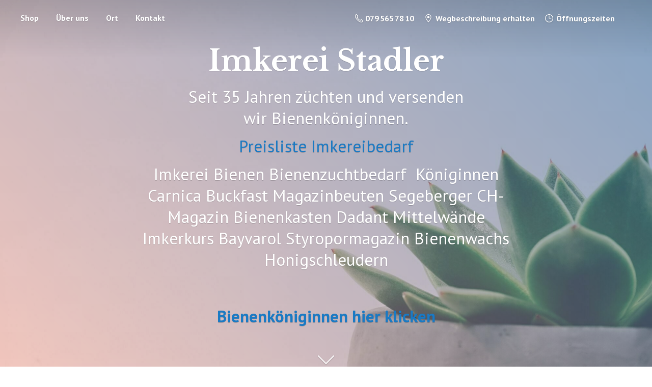

--- FILE ---
content_type: application/javascript;charset=utf-8
request_url: https://app.mycommerce.shop/categories.js?ownerid=24983999&jsonp=menu.fill
body_size: 252
content:
menu.fill([{"id":122497268,"name":"Imkereibedarf, Kurse","nameForUrl":"Imkereibedarf, Kurse","link":"#!/Imkereibedarf-Kurse/c/122497268","slug":"imkereibedarf-kurse","dataLevel":1,"sub":null},{"id":122497577,"name":"Honig und Bienenprodukte","nameForUrl":"Honig und Bienenprodukte","link":"#!/Honig-und-Bienenprodukte/c/122497577","slug":"honig-und-bienenprodukte","dataLevel":1,"sub":null},{"id":177651598,"name":"Magazinbeuten","nameForUrl":"Magazinbeuten","link":"#!/Magazinbeuten/c/177651598","slug":"magazinbeuten","dataLevel":1,"sub":null}]);
